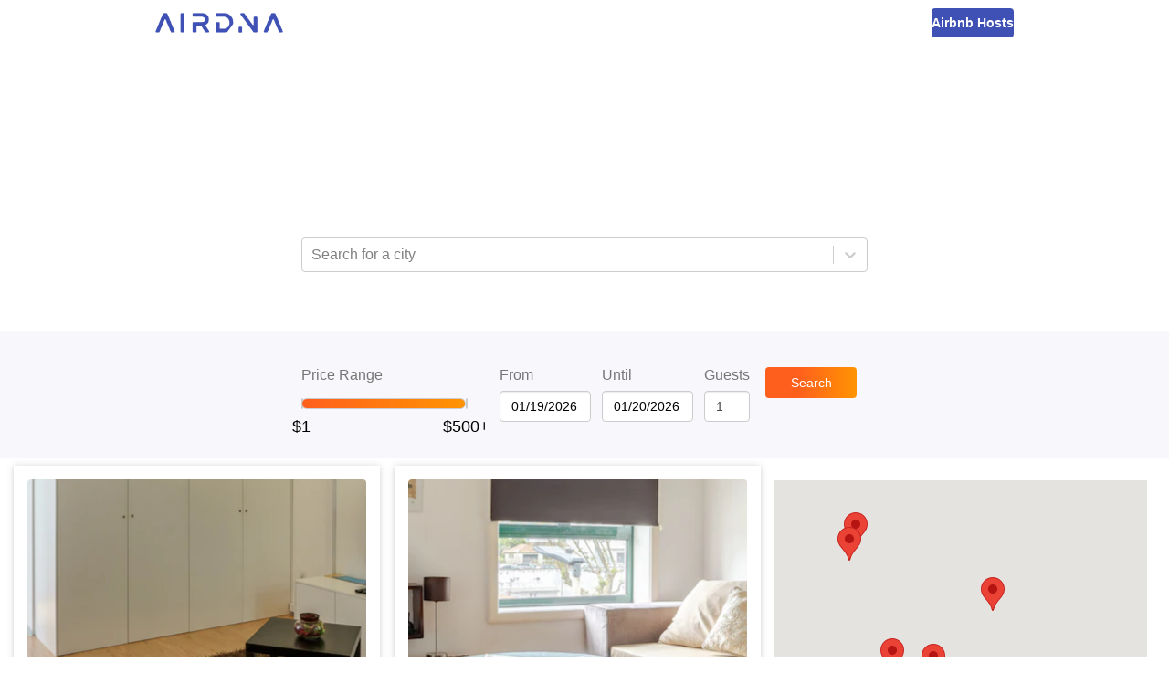

--- FILE ---
content_type: application/javascript
request_url: https://cdn.segment.com/next-integrations/integrations/userpilot/1.0.7/userpilot.dynamic.js.gz
body_size: 951
content:
window['userpilotDeps'] = ["/integrations/vendor/commons.59560acdd69ed701c941.js"];window['userpilotLoader'] = function() { return window.userpilotIntegration=function(t){function e(e){for(var r,p,u=e[0],a=e[1],l=e[2],c=0,d=[];c<u.length;c++)p=u[c],Object.prototype.hasOwnProperty.call(n,p)&&n[p]&&d.push(n[p][0]),n[p]=0;for(r in a)Object.prototype.hasOwnProperty.call(a,r)&&(t[r]=a[r]);for(s&&s(e);d.length;)d.shift()();return i.push.apply(i,l||[]),o()}function o(){for(var t,e=0;e<i.length;e++){for(var o=i[e],r=!0,u=1;u<o.length;u++){var a=o[u];0!==n[a]&&(r=!1)}r&&(i.splice(e--,1),t=p(p.s=o[0]))}return t}var r={},n={144:0},i=[];function p(e){if(r[e])return r[e].exports;var o=r[e]={i:e,l:!1,exports:{}};return t[e].call(o.exports,o,o.exports,p),o.l=!0,o.exports}p.m=t,p.c=r,p.d=function(t,e,o){p.o(t,e)||Object.defineProperty(t,e,{enumerable:!0,get:o})},p.r=function(t){"undefined"!=typeof Symbol&&Symbol.toStringTag&&Object.defineProperty(t,Symbol.toStringTag,{value:"Module"}),Object.defineProperty(t,"__esModule",{value:!0})},p.t=function(t,e){if(1&e&&(t=p(t)),8&e)return t;if(4&e&&"object"==typeof t&&t&&t.__esModule)return t;var o=Object.create(null);if(p.r(o),Object.defineProperty(o,"default",{enumerable:!0,value:t}),2&e&&"string"!=typeof t)for(var r in t)p.d(o,r,function(e){return t[e]}.bind(null,r));return o},p.n=function(t){var e=t&&t.__esModule?function(){return t.default}:function(){return t};return p.d(e,"a",e),e},p.o=function(t,e){return Object.prototype.hasOwnProperty.call(t,e)},p.p="";var u=window.webpackJsonp_name_Integration=window.webpackJsonp_name_Integration||[],a=u.push.bind(u);u.push=e,u=u.slice();for(var l=0;l<u.length;l++)e(u[l]);var s=a;return i.push(["DTWu",0]),o()}({DTWu:function(t,e,o){"use strict";var r=o("hjHq"),n=o("qDJ8"),i=o("YoZL"),p=r("Userpilot").global("Userpilot").option("appToken","");p.prototype.initialize=function(){this.load(this.ready)},p.prototype.loaded=function(){return n(window.userpilot)},p.prototype.load=function(t){window.userpilotSettings={token:this.options.appToken},i("//js.userpilot.io/sdk/latest.js",t)},p.prototype.page=function(t){window.userpilot.reload(t.name(),t.properties())},p.prototype.identify=function(t){var e=t.traits();e.createdAt&&(e.created_at=e.createdAt,delete e.createdAt),window.userpilot.identify(t.userId(),e)},p.prototype.group=function(t){var e=t.groupId(),o=t.traits();window.userpilot.group&&window.userpilot.group(e,o)},p.prototype.track=function(t){window.userpilot.track(t.event(),t.properties())},t.exports=e=function(t){t.addIntegration(p)},e.Integration=p}});
//# sourceMappingURL=userpilot.js.map
};